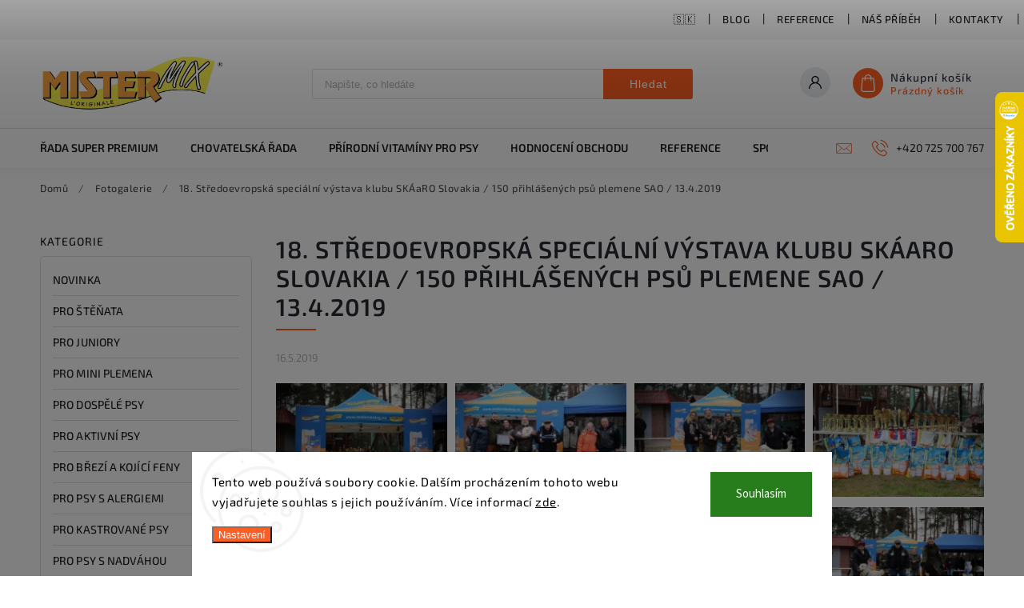

--- FILE ---
content_type: text/html; charset=utf-8
request_url: https://www.mistermixdog.cz/fotogalerie/18--stredoevropska-specialni-vystava-klubu-skaaro--slovakia----150-prihlasenych-psu-plemene-sao--13-4-2019/
body_size: 22460
content:
<!doctype html><html lang="cs" dir="ltr" class="header-background-light external-fonts-loaded"><head><meta charset="utf-8" /><meta name="viewport" content="width=device-width,initial-scale=1" /><title>18. Středoevropská speciální výstava klubu SKÁaRO  Slovakia  / 150 přihlášených psů plemene SAO  / 13.4.2019 - Mister Mix Dog</title><link rel="preconnect" href="https://cdn.myshoptet.com" /><link rel="dns-prefetch" href="https://cdn.myshoptet.com" /><link rel="preload" href="https://cdn.myshoptet.com/prj/dist/master/cms/libs/jquery/jquery-1.11.3.min.js" as="script" /><link href="https://cdn.myshoptet.com/prj/dist/master/cms/templates/frontend_templates/shared/css/font-face/source-sans-3.css" rel="stylesheet"><link href="https://cdn.myshoptet.com/prj/dist/master/cms/templates/frontend_templates/shared/css/font-face/exo-2.css" rel="stylesheet"><script>
dataLayer = [];
dataLayer.push({'shoptet' : {
    "pageId": 750,
    "pageType": "article",
    "currency": "CZK",
    "currencyInfo": {
        "decimalSeparator": ",",
        "exchangeRate": 1,
        "priceDecimalPlaces": 2,
        "symbol": "K\u010d",
        "symbolLeft": 0,
        "thousandSeparator": " "
    },
    "language": "cs",
    "projectId": 241902,
    "cartInfo": {
        "id": null,
        "freeShipping": false,
        "freeShippingFrom": 0,
        "leftToFreeGift": {
            "formattedPrice": "0 K\u010d",
            "priceLeft": 0
        },
        "freeGift": false,
        "leftToFreeShipping": {
            "priceLeft": 0,
            "dependOnRegion": 0,
            "formattedPrice": "0 K\u010d"
        },
        "discountCoupon": [],
        "getNoBillingShippingPrice": {
            "withoutVat": 0,
            "vat": 0,
            "withVat": 0
        },
        "cartItems": [],
        "taxMode": "ORDINARY"
    },
    "cart": [],
    "customer": {
        "priceRatio": 1,
        "priceListId": 1,
        "groupId": null,
        "registered": false,
        "mainAccount": false
    }
}});
dataLayer.push({'cookie_consent' : {
    "marketing": "denied",
    "analytics": "denied"
}});
document.addEventListener('DOMContentLoaded', function() {
    shoptet.consent.onAccept(function(agreements) {
        if (agreements.length == 0) {
            return;
        }
        dataLayer.push({
            'cookie_consent' : {
                'marketing' : (agreements.includes(shoptet.config.cookiesConsentOptPersonalisation)
                    ? 'granted' : 'denied'),
                'analytics': (agreements.includes(shoptet.config.cookiesConsentOptAnalytics)
                    ? 'granted' : 'denied')
            },
            'event': 'cookie_consent'
        });
    });
});
</script>
<meta property="og:type" content="article"><meta property="og:site_name" content="mistermixdog.cz"><meta property="og:url" content="https://www.mistermixdog.cz/fotogalerie/18--stredoevropska-specialni-vystava-klubu-skaaro--slovakia----150-prihlasenych-psu-plemene-sao--13-4-2019/"><meta property="og:title" content="18. Středoevropská speciální výstava klubu SKÁaRO  Slovakia  / 150 přihlášených psů plemene SAO  / 13.4.2019 - Mister Mix Dog"><meta name="author" content="Mister Mix Dog"><meta name="web_author" content="Shoptet.cz"><meta name="dcterms.rightsHolder" content="www.mistermixdog.cz"><meta name="robots" content="index,follow"><meta property="og:image" content="https://www.mistermixdog.cz/user/articles/images/mister-mix-dog-st__nek.jpg"><meta property="og:description" content="18. Středoevropská speciální výstava klubu SKÁaRO  Slovakia  / 150 přihlášených psů plemene SAO  / 13.4.2019, Mister Mix Dog"><meta name="description" content="18. Středoevropská speciální výstava klubu SKÁaRO  Slovakia  / 150 přihlášených psů plemene SAO  / 13.4.2019, Mister Mix Dog"><meta property="article:published_time" content="16.5.2019"><meta property="article:section" content="18. Středoevropská speciální výstava klubu SKÁaRO  Slovakia  / 150 přihlášených psů plemene SAO  / 13.4.2019"><style>:root {--color-primary: #FD5E23;--color-primary-h: 16;--color-primary-s: 98%;--color-primary-l: 56%;--color-primary-hover: #000000;--color-primary-hover-h: 0;--color-primary-hover-s: 0%;--color-primary-hover-l: 0%;--color-secondary: #FD5E23;--color-secondary-h: 16;--color-secondary-s: 98%;--color-secondary-l: 56%;--color-secondary-hover: #FD5E23;--color-secondary-hover-h: 16;--color-secondary-hover-s: 98%;--color-secondary-hover-l: 56%;--color-tertiary: #009aab;--color-tertiary-h: 186;--color-tertiary-s: 100%;--color-tertiary-l: 34%;--color-tertiary-hover: #008391;--color-tertiary-hover-h: 186;--color-tertiary-hover-s: 100%;--color-tertiary-hover-l: 28%;--color-header-background: #ffffff;--template-font: "Source Sans 3";--template-headings-font: "Exo 2";--header-background-url: url("[data-uri]");--cookies-notice-background: #F8FAFB;--cookies-notice-color: #252525;--cookies-notice-button-hover: #27263f;--cookies-notice-link-hover: #3b3a5f;--templates-update-management-preview-mode-content: "Náhled aktualizací šablony je aktivní pro váš prohlížeč."}</style>
    <script>var shoptet = shoptet || {};</script>
    <script src="https://cdn.myshoptet.com/prj/dist/master/shop/dist/main-3g-header.js.05f199e7fd2450312de2.js"></script>
<!-- User include --><!-- service 627(275) html code header -->
<script src="https://ajax.googleapis.com/ajax/libs/webfont/1.6.26/webfont.js"></script>
<link rel="stylesheet" href="https://cdnjs.cloudflare.com/ajax/libs/twitter-bootstrap/4.4.1/css/bootstrap-grid.min.css" />
<link rel="stylesheet" href="https://code.jquery.com/ui/1.12.0/themes/smoothness/jquery-ui.css" />
<link rel="stylesheet" href="https://cdn.myshoptet.com/usr/shoptet.tomashlad.eu/user/documents/extras/shoptet-font/font.css"/>
<link rel="stylesheet" href="https://cdn.myshoptet.com/usr/shoptet.tomashlad.eu/user/documents/extras/rubin/animate.css">
<link href="https://fonts.googleapis.com/css?family=Poppins:300,400,500,600,700,800&display=swap&subset=latin-ext" rel="stylesheet">
<link rel="stylesheet" href="https://cdn.jsdelivr.net/npm/slick-carousel@1.8.1/slick/slick.css" />
<link rel="stylesheet" href="https://cdn.myshoptet.com/usr/shoptet.tomashlad.eu/user/documents/extras/rubin/screen.css?v0133"/>

<style>
textarea.form-control {
    border-radius: 15px;
    font-family: 'Source Sans 3', sans-serif;
}
body {font-family: 'Exo 2', sans-serif;}
.button, .products .product button, .products .product .btn, .btn.btn-primary, .flags .flag.flag-new, .welcome-wrapper h1:before, input[type="checkbox"]:checked:after, .cart-table .related .cart-related-button .btn, .ordering-process .cart-content.checkout-box-wrapper,  .ordering-process .checkout-box, .top-navigation-bar .nav-part .top-navigation-tools .top-nav-button-account, .ordering-process .cart-empty .col-md-4 .cart-content, .customer-page #content table thead, .in-objednavky #content table thead, .in-klient-hodnoceni #content table thead, .in-klient-diskuze #content table thead, .ui-slider-horizontal .ui-slider-range {
background-color: #FD5E23;
}
.flags .flag.flag-new:after {border-left-color:  #FD5E23;}
.product-top .add-to-cart button:hover, .add-to-cart-button.btn:hover, .cart-content .next-step .btn:hover {background: #FD5E23;}

.add-to-cart-button.btn, .flags .flag-discount, .cart-content .next-step .btn {
    background:  #000000;
}

a {color: #222222;}
.content-wrapper p a, .product-top .price-line .price-final, .subcategories li a:hover, .category-header input[type="radio"] + label:hover,  .ui-slider-horizontal .ui-slider-handle, .product-top .price-line .price-fina, .shp-tabs .shp-tab-link:hover, .type-detail .tab-content .detail-parameters th a, .type-detail .tab-content .detail-parameters td a, #header .top-navigation-contacts .project-phone:before, #header .top-navigation-contacts .project-email:before, .product-top .p-detail-info > div a, .sidebar .filters-wrapper .toggle-filters {
color: #FD5E23;
}
#checkoutContent .cart-content .box .form-group .btn, .sidebar .box.client-center-box ul .logout a, .stars a.star::before, .stars span.star::before {
color: #FD5E23 !important;
}
a:hover, #header .navigation-buttons .btn .cart-price, .products .product .ratings-wrapper .stars .star, .product-top .p-detail-info .stars-wrapper .stars .star, .products .product .prices .price-final strong, .hp-middle-banner .middle-banner-caption h2, ol.top-products li a strong, .categories .topic.active > a, .categories ul.expanded li.active a, .product-top .p-detail-info > div:last-child a, ol.cart-header li.active strong span, ol.cart-header li.completed a span, #checkoutSidebar .next-step .next-step-back, ul.manufacturers h2  {
color: #FD5E23;
}
button, .button, .btn, .btn-primary, #header .navigation-buttons .btn:before, .user-action-tabs li.active a::after, .category-header input[type="radio"]:checked + label, .shp-tabs-holder ul.shp-tabs li.active a {
cursor: pointer;
background-color: #FD5E23;
color: #fff;
}
button:hover, .button:hover, .btn:hover, .btn-primary:hover, .products .product .btn:hover {
background-color: #FD5E23;
color: #fff;
}
.user-action-tabs li.active a::before, input[type="checkbox"]:checked:before, input[type="checkbox"]:checked + label::before, input[type="radio"]:checked + label::before, .sidebar .box.client-center-box ul .logout a, .sidebar .filters-wrapper .toggle-filters {
  border-color: #FD5E23;
}
#carousel .carousel-slide-caption h2:before,
.h4::after, .content h4::after, .category-title::after, .p-detail-inner h1::after, h1:after, article h1::after, h4.homepage-group-title::after, .h4.homepage-group-title::after, footer h4:before, .products-related-header:after, ol.cart-header li.active strong span::before, ol.cart-header li.completed a span::before, input[type="checkbox"]:checked + label::after, input[type="radio"]:checked + label::after, .latest-contribution-wrapper h2:before {
background: #FD5E23;
}
.next-to-carousel-banners .banner-wrapper .small-banner:hover .icon-box {
background: #FD5E23;
border-color: #FD5E23;
}
.sidebar .box-poll .poll-result > div {
border-color: #FD5E23;
background-color: #FD5E23;
}
.p-image-wrapper .flags-extra .flag.flag.flag-discount, .flags-extra .flag.flag.flag-discount {
background: #000000 !important;
}
@media only screen and (max-width: 768px) {
.top-navigation-bar .nav-part .responsive-tools a[data-target="navigation"] {
background: #FD5E23;
}
}
@media screen and (max-width: 767px) {
body.template-11.mobile-header-version-1 #dklabBanplusNadHlavickou {
position: relative;
top: 90px !important;
z-index: 2;
}
}
footer .news-item-widget h5 a {color:#909090 !important}
</style>
<link rel="stylesheet" href="https://cdn.myshoptet.com/usr/rubin.shoptetak.cz/user/documents/rubin2.css?v1"/>
<style>.top-navigation-bar .top-navigation-menu {overflow: hidden;}</style>
<style>
.wrong-template {
    text-align: center;
    padding: 30px;
    background: #000;
    color: #fff;
    font-size: 20px;
    position: fixed;
    width: 100%;
    height: 100%;
    z-index: 99999999;
    top: 0;
    left: 0;
    padding-top: 20vh;
}
.wrong-template span {
    display: block;
    font-size: 15px;
    margin-top: 25px;
    opacity: 0.7;
}
.wrong-template span a {color: #fff; text-decoration: underline;}
footer .custom-footer > div.newsletter form .consents-first {max-width: 100%;}

@media (max-width: 480px) {
.form-control {font-size: 16px;}
}
form#formAffiliateLogin .password-helper {margin-top: 15px;}
form#formAffiliateLogin .password-helper a {display: block; margin-bottom: 5px;}
.ordering-process .next-step-back {color:black !important;background:transparent !important;font-size:14px !important;}

</style>

<style>
.quantity button .decrease__sign {display: none;}
@media only screen and (max-width: 767px) {
html[lang="de"] .products-block.products .product button, .products-block.products .product .btn {width: 100% !important;padding:0px 5px;}
}
.co-shipping-address .form-group strong {padding-right:10px;}
.advanced-parameter-inner img, .cart-widget-product-image img, .search-whisperer img {height:auto;}
.advancedOrder__buttons {display: flex;align-items: center;justify-content: center;}
.advancedOrder__buttons .next-step-back {
width: auto;
min-width: 80px;
border-radius: 4px;
height: 38px;
border: none;
display: flex !important;
color: #FD5E23;
font-weight: 300;
align-items: center;
justify-content: center;
text-decoration: none;
transition: 0.3s;
font-size: 1.1em;
letter-spacing: 1px;
line-height: 40px;
font-family: 'Poppins';
padding: 0 15px;
margin-right: 15px;
background: transparent;
border: 1px solid #FD5E23;
}
.advancedOrder__buttons .next-step-back:hover {background: #f2f2f2;}
@media (max-width: 768px) {
.advancedOrder__buttons .next-step-back {margin: 0 auto;padding: 0 10px;line-height: 1em;}
}
img {height:auto;}
.news-wrapper .news-item .image img, .blog-wrapper .news-item .image img {object-fit:cover;}
.products-top-wrapper .toggle-top-products {border: none;}
</style>

<!-- api 427(81) html code header -->
<link rel="stylesheet" href="https://cdn.myshoptet.com/usr/api2.dklab.cz/user/documents/_doplnky/instagram/241902/8/241902_8.css" type="text/css" /><style>
        :root {
            --dklab-instagram-header-color: #000000;  
            --dklab-instagram-header-background: #DDDDDD;  
            --dklab-instagram-font-weight: 700;
            --dklab-instagram-font-size: 180%;
            --dklab-instagram-logoUrl: url(https://cdn.myshoptet.com/usr/api2.dklab.cz/user/documents/_doplnky/instagram/img/logo-duha.png); 
            --dklab-instagram-logo-size-width: 40px;
            --dklab-instagram-logo-size-height: 40px;                        
            --dklab-instagram-hover-content: "\e902";                        
            --dklab-instagram-padding: 0px;                        
            --dklab-instagram-border-color: #888888;
            
        }
        </style>
<!-- api 1004(637) html code header -->
<script>
                /* Ellity */      
                /* Compatibility */
                     
      window.mehub = window.mehub || {};
      window.mehub.bonus = {
        businessId: 'c29125de-35ec-41b3-9daf-b447c37df22d',
        addonId: '4b4cbac6-1fe5-4676-bc6d-7b3d6d3db866'
      }
    
                /* Latest */
                           
      window.ellity = window.ellity || {};
      window.ellity.bonus = {
        businessId: 'c29125de-35ec-41b3-9daf-b447c37df22d',
        addonId: '4b4cbac6-1fe5-4676-bc6d-7b3d6d3db866'
      }
    
                /* Extensions */
                
                </script>
<!-- service 427(81) html code header -->
<link rel="stylesheet" href="https://cdn.myshoptet.com/usr/api2.dklab.cz/user/documents/_doplnky/instagram/font/instagramplus.css" type="text/css" />

<!-- service 1004(637) html code header -->
<script src="https://mehub-framework.web.app/main.bundle.js?v=1"></script>
<!-- service 654(301) html code header -->
<!-- Prefetch Pobo Page Builder CDN  -->
<link rel="dns-prefetch" href="https://image.pobo.cz">
<link href="https://cdnjs.cloudflare.com/ajax/libs/lightgallery/2.7.2/css/lightgallery.min.css" rel="stylesheet">
<link href="https://cdnjs.cloudflare.com/ajax/libs/lightgallery/2.7.2/css/lg-thumbnail.min.css" rel="stylesheet">


<!-- © Pobo Page Builder  -->
<script>
 	  window.addEventListener("DOMContentLoaded", function () {
		  var po = document.createElement("script");
		  po.type = "text/javascript";
		  po.async = true;
		  po.dataset.url = "https://www.pobo.cz";
			po.dataset.cdn = "https://image.pobo.space";
      po.dataset.tier = "standard";
      po.fetchpriority = "high";
      po.dataset.key = btoa(window.location.host);
		  po.id = "pobo-asset-url";
      po.platform = "shoptet";
      po.synergy = false;
		  po.src = "https://image.pobo.space/assets/editor.js?v=13";

		  var s = document.getElementsByTagName("script")[0];
		  s.parentNode.insertBefore(po, s);
	  });
</script>





<!-- project html code header -->
<meta name="facebook-domain-verification" content="2jq6p3ydv0zpsj69sqeyme1qf4f3y4" />
<style type="text/css">
#cat-price-filter { display: none }
</style>
<style type="text/css">
.products-block .p-bottom .prices { display: none }
</style>
<style type="text/css">
.td-normal-price {text-decoration: line-through}
</style>
<style type="text/css">
.icon-starHalf-before,
.icon-starOn-before,
.star.half,.star.on,
.star.half:after { color: #FFCB61; }
.type-category #content .category-perex {order: 2}
.products-block.products .product .btn { background-color: #EEF0F3; font-family: 'shoptet'; color: #FD5E23 !important}
.products-block.products .product .btn:hover { background-color: #000000; font-family: 'shoptet'; color: #FFFFFF !important}
.product-top .price-line .price-final { font-size: 2em}
.flags .flag { color: #FFFFFF}
.flags .flag.flag-tip {background: #ccc !important}
.flags .flag.flag-new {background: #2c53bb}
.flags .flag.flag-action {background: #FD5E23 !important}
.cart-content .extras-wrapper .extra { color: #FD5E23}
.price-range { background-color: #FD5E23}
.product-top .social-buttons-wrapper .link-icons {display: none}
.standard-price-wrap .price-standard { text-decoration: line-through; color: red; font-size: 18px}
.flags-extra .flag.flag.flag-discount {background: #2ecc40 !important}
.p-image-wrapper .flags-extra .flag.flag.flag-discount {background: #2ecc40 !important}
.product-top .p-detail-info .flags .flag {font-weight: bold;}
</style>
<style type="text/css">
.delivery-time { display: none }
#cart .delivery-time { display: none }
</style>
<style type="text/css">
#top-links a { font-weight: 700 }
</style>
<style type="text/css">
#menu li a { font-weight: 900; }
</style>
<style type="text/css">
#footer .ccr-single span:before { color: #FFA000 }
</style>
<style type="text/css">
#footer h4 { color: #000000 }
</style>
<style type="text/css">
#footer .text-word-breaking { word-break: normal}
#footer .text-word-breaking { word-wrap: normal}
</style>
<style>
@media only screen and (max-width: 40em) {
.footer-row-element .hide-for-small {
display: block !important}}
@media only screen and (max-width: 40em) {#footer-in .footer-row-element:not(.banner) {display: block !important}}
</style>
<style type="text/css">
.external-fonts-loaded h1 {font-size: 30px}
</style>
<!-- /User include --><link rel="shortcut icon" href="/favicon.ico" type="image/x-icon" /><link rel="canonical" href="https://www.mistermixdog.cz/fotogalerie/18--stredoevropska-specialni-vystava-klubu-skaaro--slovakia----150-prihlasenych-psu-plemene-sao--13-4-2019/" />    <script>
        var _hwq = _hwq || [];
        _hwq.push(['setKey', '93D619221C54240091E063A418598A5A']);
        _hwq.push(['setTopPos', '50']);
        _hwq.push(['showWidget', '22']);
        (function() {
            var ho = document.createElement('script');
            ho.src = 'https://cz.im9.cz/direct/i/gjs.php?n=wdgt&sak=93D619221C54240091E063A418598A5A';
            var s = document.getElementsByTagName('script')[0]; s.parentNode.insertBefore(ho, s);
        })();
    </script>
    <!-- Global site tag (gtag.js) - Google Analytics -->
    <script async src="https://www.googletagmanager.com/gtag/js?id=G-MTR7ZV8R60"></script>
    <script>
        
        window.dataLayer = window.dataLayer || [];
        function gtag(){dataLayer.push(arguments);}
        

                    console.debug('default consent data');

            gtag('consent', 'default', {"ad_storage":"denied","analytics_storage":"denied","ad_user_data":"denied","ad_personalization":"denied","wait_for_update":500});
            dataLayer.push({
                'event': 'default_consent'
            });
        
        gtag('js', new Date());

        
                gtag('config', 'G-MTR7ZV8R60', {"groups":"GA4","send_page_view":false,"content_group":"article","currency":"CZK","page_language":"cs"});
        
                gtag('config', 'AW-771462333', {"allow_enhanced_conversions":true});
        
        
        
        
        
                    gtag('event', 'page_view', {"send_to":"GA4","page_language":"cs","content_group":"article","currency":"CZK"});
        
        
        
        
        
        
        
        
        
        
        
        
        
        document.addEventListener('DOMContentLoaded', function() {
            if (typeof shoptet.tracking !== 'undefined') {
                for (var id in shoptet.tracking.bannersList) {
                    gtag('event', 'view_promotion', {
                        "send_to": "UA",
                        "promotions": [
                            {
                                "id": shoptet.tracking.bannersList[id].id,
                                "name": shoptet.tracking.bannersList[id].name,
                                "position": shoptet.tracking.bannersList[id].position
                            }
                        ]
                    });
                }
            }

            shoptet.consent.onAccept(function(agreements) {
                if (agreements.length !== 0) {
                    console.debug('gtag consent accept');
                    var gtagConsentPayload =  {
                        'ad_storage': agreements.includes(shoptet.config.cookiesConsentOptPersonalisation)
                            ? 'granted' : 'denied',
                        'analytics_storage': agreements.includes(shoptet.config.cookiesConsentOptAnalytics)
                            ? 'granted' : 'denied',
                                                                                                'ad_user_data': agreements.includes(shoptet.config.cookiesConsentOptPersonalisation)
                            ? 'granted' : 'denied',
                        'ad_personalization': agreements.includes(shoptet.config.cookiesConsentOptPersonalisation)
                            ? 'granted' : 'denied',
                        };
                    console.debug('update consent data', gtagConsentPayload);
                    gtag('consent', 'update', gtagConsentPayload);
                    dataLayer.push(
                        { 'event': 'update_consent' }
                    );
                }
            });
        });
    </script>
</head><body class="desktop id-750 in-fotogalerie template-11 type-post multiple-columns-body columns-3 blank-mode blank-mode-css ums_forms_redesign--off ums_a11y_category_page--on ums_discussion_rating_forms--off ums_flags_display_unification--on ums_a11y_login--on mobile-header-version-0">
        <div id="fb-root"></div>
        <script>
            window.fbAsyncInit = function() {
                FB.init({
//                    appId            : 'your-app-id',
                    autoLogAppEvents : true,
                    xfbml            : true,
                    version          : 'v19.0'
                });
            };
        </script>
        <script async defer crossorigin="anonymous" src="https://connect.facebook.net/cs_CZ/sdk.js"></script>    <div class="siteCookies siteCookies--bottom siteCookies--light js-siteCookies" role="dialog" data-testid="cookiesPopup" data-nosnippet>
        <div class="siteCookies__form">
            <div class="siteCookies__content">
                <div class="siteCookies__text">
                    Tento web používá soubory cookie. Dalším procházením tohoto webu vyjadřujete souhlas s jejich používáním. Více informací <a href="http://www.mistermixdog.cz/podminky-ochrany-osobnich-udaju/" target="\">zde</a>.
                </div>
                <p class="siteCookies__links">
                    <button class="siteCookies__link js-cookies-settings" aria-label="Nastavení cookies" data-testid="cookiesSettings">Nastavení</button>
                </p>
            </div>
            <div class="siteCookies__buttonWrap">
                                <button class="siteCookies__button js-cookiesConsentSubmit" value="all" aria-label="Přijmout cookies" data-testid="buttonCookiesAccept">Souhlasím</button>
            </div>
        </div>
        <script>
            document.addEventListener("DOMContentLoaded", () => {
                const siteCookies = document.querySelector('.js-siteCookies');
                document.addEventListener("scroll", shoptet.common.throttle(() => {
                    const st = document.documentElement.scrollTop;
                    if (st > 1) {
                        siteCookies.classList.add('siteCookies--scrolled');
                    } else {
                        siteCookies.classList.remove('siteCookies--scrolled');
                    }
                }, 100));
            });
        </script>
    </div>
<a href="#content" class="skip-link sr-only">Přejít na obsah</a><div class="overall-wrapper"><div class="user-action"><div class="container">
    <div class="user-action-in">
                    <div id="login" class="user-action-login popup-widget login-widget" role="dialog" aria-labelledby="loginHeading">
        <div class="popup-widget-inner">
                            <h2 id="loginHeading">Přihlášení k vašemu účtu</h2><div id="customerLogin"><form action="/action/Customer/Login/" method="post" id="formLoginIncluded" class="csrf-enabled formLogin" data-testid="formLogin"><input type="hidden" name="referer" value="" /><div class="form-group"><div class="input-wrapper email js-validated-element-wrapper no-label"><input type="email" name="email" class="form-control" autofocus placeholder="E-mailová adresa (např. jan@novak.cz)" data-testid="inputEmail" autocomplete="email" required /></div></div><div class="form-group"><div class="input-wrapper password js-validated-element-wrapper no-label"><input type="password" name="password" class="form-control" placeholder="Heslo" data-testid="inputPassword" autocomplete="current-password" required /><span class="no-display">Nemůžete vyplnit toto pole</span><input type="text" name="surname" value="" class="no-display" /></div></div><div class="form-group"><div class="login-wrapper"><button type="submit" class="btn btn-secondary btn-text btn-login" data-testid="buttonSubmit">Přihlásit se</button><div class="password-helper"><a href="/registrace/" data-testid="signup" rel="nofollow">Nová registrace</a><a href="/klient/zapomenute-heslo/" rel="nofollow">Zapomenuté heslo</a></div></div></div></form>
</div>                    </div>
    </div>

                            <div id="cart-widget" class="user-action-cart popup-widget cart-widget loader-wrapper" data-testid="popupCartWidget" role="dialog" aria-hidden="true">
    <div class="popup-widget-inner cart-widget-inner place-cart-here">
        <div class="loader-overlay">
            <div class="loader"></div>
        </div>
    </div>

    <div class="cart-widget-button">
        <a href="/kosik/" class="btn btn-conversion" id="continue-order-button" rel="nofollow" data-testid="buttonNextStep">Pokračovat do košíku</a>
    </div>
</div>
            </div>
</div>
</div><div class="top-navigation-bar" data-testid="topNavigationBar">

    <div class="container">

        <div class="top-navigation-contacts">
            <strong>Zákaznická podpora:</strong><a href="tel:+420725700767" class="project-phone" aria-label="Zavolat na +420725700767" data-testid="contactboxPhone"><span>+420 725 700 767</span></a><a href="mailto:info@mistermixdog.cz" class="project-email" data-testid="contactboxEmail"><span>info@mistermixdog.cz</span></a>        </div>

                            <div class="top-navigation-menu">
                <div class="top-navigation-menu-trigger"></div>
                <ul class="top-navigation-bar-menu">
                                            <li class="top-navigation-menu-item-external-83">
                            <a href="https://www.mistermixdog.sk" target="blank">🇸🇰</a>
                        </li>
                                            <li class="top-navigation-menu-item-821">
                            <a href="/blog/">Blog</a>
                        </li>
                                            <li class="top-navigation-menu-item-856">
                            <a href="/reference/">Reference</a>
                        </li>
                                            <li class="top-navigation-menu-item-749">
                            <a href="/o-nas/">Náš příběh</a>
                        </li>
                                            <li class="top-navigation-menu-item-29">
                            <a href="/kontakty/">Kontakty</a>
                        </li>
                                            <li class="top-navigation-menu-item-761">
                            <a href="/doprava-a-platba/">Doprava a platba</a>
                        </li>
                                            <li class="top-navigation-menu-item-39">
                            <a href="/obchodni-podminky/">Obchodní podmínky</a>
                        </li>
                                            <li class="top-navigation-menu-item-691">
                            <a href="/podminky-ochrany-osobnich-udaju/">Podmínky ochrany osobních údajů </a>
                        </li>
                                            <li class="top-navigation-menu-item-777">
                            <a href="/reklamacni-rad/">Reklamační řád</a>
                        </li>
                                            <li class="top-navigation-menu-item-external-65">
                            <a href="https://www.youtube.com/channel/UCLYzLWW6wtzGkabYHHt3dVw">YouTube kanál</a>
                        </li>
                                    </ul>
                <ul class="top-navigation-bar-menu-helper"></ul>
            </div>
        
        <div class="top-navigation-tools">
            <div class="responsive-tools">
                <a href="#" class="toggle-window" data-target="search" aria-label="Hledat" data-testid="linkSearchIcon"></a>
                                                            <a href="#" class="toggle-window" data-target="login"></a>
                                                    <a href="#" class="toggle-window" data-target="navigation" aria-label="Menu" data-testid="hamburgerMenu"></a>
            </div>
                        <button class="top-nav-button top-nav-button-login toggle-window" type="button" data-target="login" aria-haspopup="dialog" aria-controls="login" aria-expanded="false" data-testid="signin"><span>Přihlášení</span></button>        </div>

    </div>

</div>
<header id="header"><div class="container navigation-wrapper">
    <div class="header-top">
        <div class="site-name-wrapper">
            <div class="site-name"><a href="/" data-testid="linkWebsiteLogo"><img src="https://cdn.myshoptet.com/usr/www.mistermixdog.cz/user/logos/logo1-1.png" alt="Mister Mix Dog" fetchpriority="low" /></a></div>        </div>
        <div class="search" itemscope itemtype="https://schema.org/WebSite">
            <meta itemprop="headline" content="Fotogalerie"/><meta itemprop="url" content="https://www.mistermixdog.cz"/><meta itemprop="text" content="18. Středoevropská speciální výstava klubu SKÁaRO Slovakia / 150 přihlášených psů plemene SAO / 13.4.2019, Mister Mix Dog"/>            <form action="/action/ProductSearch/prepareString/" method="post"
    id="formSearchForm" class="search-form compact-form js-search-main"
    itemprop="potentialAction" itemscope itemtype="https://schema.org/SearchAction" data-testid="searchForm">
    <fieldset>
        <meta itemprop="target"
            content="https://www.mistermixdog.cz/vyhledavani/?string={string}"/>
        <input type="hidden" name="language" value="cs"/>
        
            
<input
    type="search"
    name="string"
        class="query-input form-control search-input js-search-input"
    placeholder="Napište, co hledáte"
    autocomplete="off"
    required
    itemprop="query-input"
    aria-label="Vyhledávání"
    data-testid="searchInput"
>
            <button type="submit" class="btn btn-default" data-testid="searchBtn">Hledat</button>
        
    </fieldset>
</form>
        </div>
        <div class="navigation-buttons">
                
    <a href="/kosik/" class="btn btn-icon toggle-window cart-count" data-target="cart" data-hover="true" data-redirect="true" data-testid="headerCart" rel="nofollow" aria-haspopup="dialog" aria-expanded="false" aria-controls="cart-widget">
        
                <span class="sr-only">Nákupní košík</span>
        
            <span class="cart-price visible-lg-inline-block" data-testid="headerCartPrice">
                                    Prázdný košík                            </span>
        
    
            </a>
        </div>
    </div>
    <nav id="navigation" aria-label="Hlavní menu" data-collapsible="true"><div class="navigation-in menu"><ul class="menu-level-1" role="menubar" data-testid="headerMenuItems"><li class="menu-item-external-26" role="none"><a href="/superpremiove-granule-pro-psy/" data-testid="headerMenuItem" role="menuitem" aria-expanded="false"><b>Řada Super Premium</b></a></li>
<li class="menu-item-external-29" role="none"><a href="/chovatelska-rada/" data-testid="headerMenuItem" role="menuitem" aria-expanded="false"><b>Chovatelská řada</b></a></li>
<li class="menu-item-700" role="none"><a href="/doplnky-krmiva-pro-psy/" data-testid="headerMenuItem" role="menuitem" aria-expanded="false"><b>Přírodní vitamíny pro psy</b></a></li>
<li class="menu-item--51" role="none"><a href="/hodnoceni-obchodu/" data-testid="headerMenuItem" role="menuitem" aria-expanded="false"><b>Hodnocení obchodu</b></a></li>
<li class="menu-item-856" role="none"><a href="/reference/" data-testid="headerMenuItem" role="menuitem" aria-expanded="false"><b>Reference</b></a></li>
<li class="menu-item-external-42" role="none"><a href="/sportovni-kynologie/" data-testid="headerMenuItem" role="menuitem" aria-expanded="false"><b>Sportovní kynologie</b></a></li>
<li class="menu-item-749" role="none"><a href="/o-nas/" data-testid="headerMenuItem" role="menuitem" aria-expanded="false"><b>Náš příběh</b></a></li>
<li class="menu-item-704" role="none"><a href="/o-krmivu-mister-mix-dog/" data-testid="headerMenuItem" role="menuitem" aria-expanded="false"><b>O krmivu</b></a></li>
<li class="menu-item-821" role="none"><a href="/blog/" data-testid="headerMenuItem" role="menuitem" aria-expanded="false"><b>Blog</b></a></li>
<li class="menu-item-750" role="none"><a href="/fotogalerie/" class="active" data-testid="headerMenuItem" role="menuitem" aria-expanded="false"><b>Fotogalerie</b></a></li>
<li class="menu-item-29" role="none"><a href="/kontakty/" data-testid="headerMenuItem" role="menuitem" aria-expanded="false"><b>Kontakty</b></a></li>
<li class="appended-category menu-item-874" role="none"><a href="/novinka/"><b>Novinka</b></a></li><li class="appended-category menu-item-719" role="none"><a href="/granule-pro-stenata/"><b>Pro štěňata</b></a></li><li class="appended-category menu-item-753" role="none"><a href="/granule-pro-juniory/"><b>Pro juniory</b></a></li><li class="appended-category menu-item-804" role="none"><a href="/granule-pro-male-psy/"><b>Pro mini plemena</b></a></li><li class="appended-category menu-item-755" role="none"><a href="/granule-pro-dospele-psy/"><b>Pro dospělé psy</b></a></li><li class="appended-category menu-item-731" role="none"><a href="/granule-pro-aktivni-psy/"><b>Pro aktivní psy</b></a></li><li class="appended-category menu-item-722" role="none"><a href="/granule-pro-brezi-kojici-feny/"><b>Pro březí a kojící feny</b></a></li><li class="appended-category menu-item-737" role="none"><a href="/granule-alergicke-psy-citlive-zazivani/"><b>Pro psy s alergiemi</b></a></li><li class="appended-category menu-item-725" role="none"><a href="/granule-pro-kastrovane-psy/"><b>Pro kastrované psy</b></a></li><li class="appended-category menu-item-757" role="none"><a href="/granule-pro-psy-s-nadvahou/"><b>Pro psy s nadváhou</b></a></li><li class="appended-category menu-item-759" role="none"><a href="/granule-pro-starsi-psy-seniory/"><b>Pro seniory</b></a></li><li class="appended-category menu-item-809" role="none"><a href="/chovatelske-potreby/"><b>Chovatelské potřeby</b></a></li><li class="appended-category menu-item-827" role="none"><a href="/vzorky-krmiva-zdarma/"><b>Vzorky krmiva zdarma</b></a></li></ul></div><span class="navigation-close"></span></nav><div class="menu-helper" data-testid="hamburgerMenu"><span>Více</span></div>
</div></header><!-- / header -->


                    <div class="container breadcrumbs-wrapper">
            <div class="breadcrumbs navigation-home-icon-wrapper" itemscope itemtype="https://schema.org/BreadcrumbList">
                                                                            <span id="navigation-first" data-basetitle="Mister Mix Dog" itemprop="itemListElement" itemscope itemtype="https://schema.org/ListItem">
                <a href="/" itemprop="item" class="navigation-home-icon"><span class="sr-only" itemprop="name">Domů</span></a>
                <span class="navigation-bullet">/</span>
                <meta itemprop="position" content="1" />
            </span>
                                <span id="navigation-1" itemprop="itemListElement" itemscope itemtype="https://schema.org/ListItem">
                <a href="/fotogalerie/" itemprop="item" data-testid="breadcrumbsSecondLevel"><span itemprop="name">Fotogalerie</span></a>
                <span class="navigation-bullet">/</span>
                <meta itemprop="position" content="2" />
            </span>
                                            <span id="navigation-2" itemprop="itemListElement" itemscope itemtype="https://schema.org/ListItem" data-testid="breadcrumbsLastLevel">
                <meta itemprop="item" content="https://www.mistermixdog.cz/fotogalerie/18--stredoevropska-specialni-vystava-klubu-skaaro--slovakia----150-prihlasenych-psu-plemene-sao--13-4-2019/" />
                <meta itemprop="position" content="3" />
                <span itemprop="name" data-title="18. Středoevropská speciální výstava klubu SKÁaRO  Slovakia  / 150 přihlášených psů plemene SAO  / 13.4.2019">18. Středoevropská speciální výstava klubu SKÁaRO  Slovakia  / 150 přihlášených psů plemene SAO  / 13.4.2019</span>
            </span>
            </div>
        </div>
    
<div id="content-wrapper" class="container content-wrapper">
    
    <div class="content-wrapper-in">
                                                <aside class="sidebar sidebar-left"  data-testid="sidebarMenu">
                                                                                                <div class="sidebar-inner">
                                                                                                        <div class="box box-bg-variant box-categories">    <div class="skip-link__wrapper">
        <span id="categories-start" class="skip-link__target js-skip-link__target sr-only" tabindex="-1">&nbsp;</span>
        <a href="#categories-end" class="skip-link skip-link--start sr-only js-skip-link--start">Přeskočit kategorie</a>
    </div>

<h4>Kategorie</h4>


<div id="categories"><div class="categories cat-01 external" id="cat-874"><div class="topic"><a href="/novinka/">Novinka<span class="cat-trigger">&nbsp;</span></a></div></div><div class="categories cat-02 external" id="cat-719"><div class="topic"><a href="/granule-pro-stenata/">Pro štěňata<span class="cat-trigger">&nbsp;</span></a></div></div><div class="categories cat-01 external" id="cat-753"><div class="topic"><a href="/granule-pro-juniory/">Pro juniory<span class="cat-trigger">&nbsp;</span></a></div></div><div class="categories cat-02 external" id="cat-804"><div class="topic"><a href="/granule-pro-male-psy/">Pro mini plemena<span class="cat-trigger">&nbsp;</span></a></div></div><div class="categories cat-01 external" id="cat-755"><div class="topic"><a href="/granule-pro-dospele-psy/">Pro dospělé psy<span class="cat-trigger">&nbsp;</span></a></div></div><div class="categories cat-02 external" id="cat-731"><div class="topic"><a href="/granule-pro-aktivni-psy/">Pro aktivní psy<span class="cat-trigger">&nbsp;</span></a></div></div><div class="categories cat-01 external" id="cat-722"><div class="topic"><a href="/granule-pro-brezi-kojici-feny/">Pro březí a kojící feny<span class="cat-trigger">&nbsp;</span></a></div></div><div class="categories cat-02 external" id="cat-737"><div class="topic"><a href="/granule-alergicke-psy-citlive-zazivani/">Pro psy s alergiemi<span class="cat-trigger">&nbsp;</span></a></div></div><div class="categories cat-01 external" id="cat-725"><div class="topic"><a href="/granule-pro-kastrovane-psy/">Pro kastrované psy<span class="cat-trigger">&nbsp;</span></a></div></div><div class="categories cat-02 external" id="cat-757"><div class="topic"><a href="/granule-pro-psy-s-nadvahou/">Pro psy s nadváhou<span class="cat-trigger">&nbsp;</span></a></div></div><div class="categories cat-01 external" id="cat-759"><div class="topic"><a href="/granule-pro-starsi-psy-seniory/">Pro seniory<span class="cat-trigger">&nbsp;</span></a></div></div><div class="categories cat-02 external" id="cat-809"><div class="topic"><a href="/chovatelske-potreby/">Chovatelské potřeby<span class="cat-trigger">&nbsp;</span></a></div></div><div class="categories cat-01 external" id="cat-827"><div class="topic"><a href="/vzorky-krmiva-zdarma/">Vzorky krmiva zdarma<span class="cat-trigger">&nbsp;</span></a></div></div>        </div>

    <div class="skip-link__wrapper">
        <a href="#categories-start" class="skip-link skip-link--end sr-only js-skip-link--end" tabindex="-1" hidden>Přeskočit kategorie</a>
        <span id="categories-end" class="skip-link__target js-skip-link__target sr-only" tabindex="-1">&nbsp;</span>
    </div>
</div>
                                                                        <div class="banner"><div class="banner-wrapper banner1"><a href="/mister-mix-vzorek-krmiva/" data-ec-promo-id="11" class="extended-empty" ><img data-src="https://cdn.myshoptet.com/usr/www.mistermixdog.cz/user/banners/4.png?612db37b" src="data:image/svg+xml,%3Csvg%20width%3D%22376%22%20height%3D%22100%22%20xmlns%3D%22http%3A%2F%2Fwww.w3.org%2F2000%2Fsvg%22%3E%3C%2Fsvg%3E" fetchpriority="low" alt="vzorek" width="376" height="100" /><span class="extended-banner-texts"></span></a></div></div>
                                            <div class="banner"><div class="banner-wrapper banner2"><a href="/o-krmivu-mister-mix-dog/" data-ec-promo-id="12" class="extended-empty" ><img data-src="https://cdn.myshoptet.com/usr/www.mistermixdog.cz/user/banners/hypoalergenne-granule-5.png?6788e804" src="data:image/svg+xml,%3Csvg%20width%3D%22376%22%20height%3D%22100%22%20xmlns%3D%22http%3A%2F%2Fwww.w3.org%2F2000%2Fsvg%22%3E%3C%2Fsvg%3E" fetchpriority="low" alt="zkušenosti" width="376" height="100" /><span class="extended-banner-texts"></span></a></div></div>
                                            <div class="banner"><div class="banner-wrapper banner3"><a href="https://www.mistermixdog.cz/chovatelsky-program/" data-ec-promo-id="13" class="extended-empty" ><img data-src="https://cdn.myshoptet.com/usr/www.mistermixdog.cz/user/banners/hypoalergenne-granule.png?616c7ece" src="data:image/svg+xml,%3Csvg%20width%3D%22376%22%20height%3D%22100%22%20xmlns%3D%22http%3A%2F%2Fwww.w3.org%2F2000%2Fsvg%22%3E%3C%2Fsvg%3E" fetchpriority="low" alt="C chovatelé" width="376" height="100" /><span class="extended-banner-texts"></span></a></div></div>
                                        </div>
                                                            </aside>
                            <main id="content" class="content narrow">
                            <div class="content-inner">
    <div class="news-item-detail" itemscope itemtype="https://schema.org/NewsArticle">
        <meta itemscope itemprop="mainEntityOfPage"  itemType="https://schema.org/WebPage" itemid="https://www.mistermixdog.cz/fotogalerie/18--stredoevropska-specialni-vystava-klubu-skaaro--slovakia----150-prihlasenych-psu-plemene-sao--13-4-2019/"/>
        <meta itemprop="description" content="..." />
        <meta itemprop="datePublished" content="2019-05-16T12:28:49+0200" />
        <meta itemprop="dateModified" content="2019-05-21T00:00:00+0200" />
                    <span itemprop="image" itemscope itemtype="https://schema.org/ImageObject">
                <meta itemprop="url" content="https://www.mistermixdog.cz/user/articles/images/mister-mix-dog-st__nek.jpg">
                <meta itemprop="width" content="300">
                <meta itemprop="height" content="200">
            </span>
                            <span itemprop="author" itemscope itemtype="https://schema.org/Person">
                <meta itemprop="name" content="Ing. Klára-Anna Klust" />
            </span>
                <span itemprop="publisher" itemscope itemtype="https://schema.org/Organization">
            <meta itemprop="name" content="Mister Mix Dog" />
                            <span itemprop="logo" itemscope itemtype="https://schema.org/ImageObject">
                    <meta itemprop="url" content="https://cdn.myshoptet.com/usr/www.mistermixdog.cz/user/logos/logo1-1.png">
                    <meta itemprop="width" content="300">
                    <meta itemprop="height" content="200">
                </span>
                    </span>
    
        <h1 itemprop="headline" data-testid="textArticleTitle">18. Středoevropská speciální výstava klubu SKÁaRO  Slovakia  / 150 přihlášených psů plemene SAO  / 13.4.2019</h1>

                    <time datetime="16.5.2019">
                16.5.2019
            </time>
        
        <div class="text">
            <div class="plus-gallery-wrap">
<div class="plus-gallery-item" style="height: 200px; width: 200px;"><a title="2_1.JPG" href="/user/documents/upload/gallery/2_1.JPG" data-gallery="lightbox[gallery-n5kb1]"><img src='https://cdn.myshoptet.com/usr/www.mistermixdog.cz/user/documents/upload/gallery/2_1_small.JPG' alt=" " data-orig-source="1" /></a></div>
<div class="plus-gallery-item" style="height: 200px; width: 200px;"><a title="2_2.JPG" href="/user/documents/upload/gallery/2_2.JPG" data-gallery="lightbox[gallery-n5kb1]"><img src='https://cdn.myshoptet.com/usr/www.mistermixdog.cz/user/documents/upload/gallery/2_2_small.JPG' alt=" " data-orig-source="1" /></a></div>
<div class="plus-gallery-item" style="height: 200px; width: 200px;"><a title="3_3.JPG" href="/user/documents/upload/gallery/3_3.JPG" data-gallery="lightbox[gallery-n5kb1]"><img src='https://cdn.myshoptet.com/usr/www.mistermixdog.cz/user/documents/upload/gallery/3_3_small.JPG' alt=" " data-orig-source="1" /></a></div>
<div class="plus-gallery-item" style="height: 200px; width: 200px;"><a title="2_4.JPG" href="/user/documents/upload/gallery/2_4.JPG" data-gallery="lightbox[gallery-n5kb1]"><img src='https://cdn.myshoptet.com/usr/www.mistermixdog.cz/user/documents/upload/gallery/2_4_small.JPG' alt=" " data-orig-source="1" /></a></div>
<div class="plus-gallery-item" style="height: 200px; width: 200px;"><a title="2_5.JPG" href="/user/documents/upload/gallery/2_5.JPG" data-gallery="lightbox[gallery-n5kb1]"><img src='https://cdn.myshoptet.com/usr/www.mistermixdog.cz/user/documents/upload/gallery/2_5_small.JPG' alt=" " data-orig-source="1" /></a></div>
<div class="plus-gallery-item" style="height: 200px; width: 200px;"><a title="6.JPG" href="/user/documents/upload/gallery/6.JPG" data-gallery="lightbox[gallery-n5kb1]"><img src='https://cdn.myshoptet.com/usr/www.mistermixdog.cz/user/documents/upload/gallery/6_small.JPG' alt=" " data-orig-source="1" /></a></div>
<div class="plus-gallery-item" style="height: 200px; width: 200px;"><a title="2_7.JPG" href="/user/documents/upload/gallery/2_7.JPG" data-gallery="lightbox[gallery-n5kb1]"><img src='https://cdn.myshoptet.com/usr/www.mistermixdog.cz/user/documents/upload/gallery/2_7_small.JPG' alt=" " data-orig-source="1" /></a></div>
<div class="plus-gallery-item" style="height: 200px; width: 200px;"><a title="2_8.JPG" href="/user/documents/upload/gallery/2_8.JPG" data-gallery="lightbox[gallery-n5kb1]"><img src='https://cdn.myshoptet.com/usr/www.mistermixdog.cz/user/documents/upload/gallery/2_8_small.JPG' alt=" " data-orig-source="1" /></a></div>
<div class="plus-gallery-item" style="height: 200px; width: 200px;"><a title="9.JPG" href="/user/documents/upload/gallery/9.JPG" data-gallery="lightbox[gallery-n5kb1]"><img src='https://cdn.myshoptet.com/usr/www.mistermixdog.cz/user/documents/upload/gallery/9_small.JPG' alt=" " data-orig-source="1" /></a></div>
<div class="plus-gallery-item" style="height: 200px; width: 200px;"><a title="10.JPG" href="/user/documents/upload/gallery/10.JPG" data-gallery="lightbox[gallery-n5kb1]"><img src='https://cdn.myshoptet.com/usr/www.mistermixdog.cz/user/documents/upload/gallery/10_small.JPG' alt=" " data-orig-source="1" /></a></div>
<div class="plus-gallery-item" style="height: 200px; width: 200px;"><a title="2_11.JPG" href="/user/documents/upload/gallery/2_11.JPG" data-gallery="lightbox[gallery-n5kb1]"><img src='https://cdn.myshoptet.com/usr/www.mistermixdog.cz/user/documents/upload/gallery/2_11_small.JPG' alt=" " data-orig-source="1" /></a></div>
<div class="plus-gallery-item" style="height: 200px; width: 200px;"><a title="12.JPG" href="/user/documents/upload/gallery/12.JPG" data-gallery="lightbox[gallery-n5kb1]"><img src='https://cdn.myshoptet.com/usr/www.mistermixdog.cz/user/documents/upload/gallery/12_small.JPG' alt=" " data-orig-source="1" /></a></div>
<div class="plus-gallery-item" style="height: 200px; width: 200px;"><a title="13.JPG" href="/user/documents/upload/gallery/13.JPG" data-gallery="lightbox[gallery-n5kb1]"><img src='https://cdn.myshoptet.com/usr/www.mistermixdog.cz/user/documents/upload/gallery/13_small.JPG' alt=" " data-orig-source="1" /></a></div>
<div class="plus-gallery-item" style="height: 200px; width: 200px;"><a title="14.JPG" href="/user/documents/upload/gallery/14.JPG" data-gallery="lightbox[gallery-n5kb1]"><img src='https://cdn.myshoptet.com/usr/www.mistermixdog.cz/user/documents/upload/gallery/14_small.JPG' alt=" " data-orig-source="1" /></a></div>
<div class="plus-gallery-item" style="height: 200px; width: 200px;"><a title="15.JPG" href="/user/documents/upload/gallery/15.JPG" data-gallery="lightbox[gallery-n5kb1]"><img src='https://cdn.myshoptet.com/usr/www.mistermixdog.cz/user/documents/upload/gallery/15_small.JPG' alt=" " data-orig-source="1" /></a></div>
<div class="plus-gallery-item" style="height: 200px; width: 200px;"><a title="16.JPG" href="/user/documents/upload/gallery/16.JPG" data-gallery="lightbox[gallery-n5kb1]"><img src='https://cdn.myshoptet.com/usr/www.mistermixdog.cz/user/documents/upload/gallery/16_small.JPG' alt=" " data-orig-source="1" /></a></div>
<div class="plus-gallery-item" style="height: 200px; width: 200px;"><a title="17.JPG" href="/user/documents/upload/gallery/17.JPG" data-gallery="lightbox[gallery-n5kb1]"><img src='https://cdn.myshoptet.com/usr/www.mistermixdog.cz/user/documents/upload/gallery/17_small.JPG' alt=" " data-orig-source="1" /></a></div>
<div class="plus-gallery-item" style="height: 200px; width: 200px;"><a title="18.JPG" href="/user/documents/upload/gallery/18.JPG" data-gallery="lightbox[gallery-n5kb1]"><img src='https://cdn.myshoptet.com/usr/www.mistermixdog.cz/user/documents/upload/gallery/18_small.JPG' alt=" " data-orig-source="1" /></a></div>
<div class="plus-gallery-item" style="height: 200px; width: 200px;"><a title="19.JPG" href="/user/documents/upload/gallery/19.JPG" data-gallery="lightbox[gallery-n5kb1]"><img src='https://cdn.myshoptet.com/usr/www.mistermixdog.cz/user/documents/upload/gallery/19_small.JPG' alt=" " data-orig-source="1" /></a></div>
<div class="plus-gallery-item" style="height: 200px; width: 200px;"><a title="20.JPG" href="/user/documents/upload/gallery/20.JPG" data-gallery="lightbox[gallery-n5kb1]"><img src='https://cdn.myshoptet.com/usr/www.mistermixdog.cz/user/documents/upload/gallery/20_small.JPG' alt=" " data-orig-source="1" /></a></div>
<div class="plus-gallery-item" style="height: 200px; width: 200px;"><a title="21.JPG" href="/user/documents/upload/gallery/21.JPG" data-gallery="lightbox[gallery-n5kb1]"><img src='https://cdn.myshoptet.com/usr/www.mistermixdog.cz/user/documents/upload/gallery/21_small.JPG' alt=" " data-orig-source="1" /></a></div>
<div class="plus-gallery-item" style="height: 200px; width: 200px;"><a title="22.JPG" href="/user/documents/upload/gallery/22.JPG" data-gallery="lightbox[gallery-n5kb1]"><img src='https://cdn.myshoptet.com/usr/www.mistermixdog.cz/user/documents/upload/gallery/22_small.JPG' alt=" " data-orig-source="1" /></a></div>
<div class="plus-gallery-item" style="height: 200px; width: 200px;"><a title="23.JPG" href="/user/documents/upload/gallery/23.JPG" data-gallery="lightbox[gallery-n5kb1]"><img src='https://cdn.myshoptet.com/usr/www.mistermixdog.cz/user/documents/upload/gallery/23_small.JPG' alt=" " data-orig-source="1" /></a></div>
<div class="plus-gallery-item" style="height: 200px; width: 200px;"><a title="24.JPG" href="/user/documents/upload/gallery/24.JPG" data-gallery="lightbox[gallery-n5kb1]"><img src='https://cdn.myshoptet.com/usr/www.mistermixdog.cz/user/documents/upload/gallery/24_small.JPG' alt=" " data-orig-source="1" /></a></div>
</div>
        </div>

        
                    <div class="next-prev text-center">
                                    <a href="/fotogalerie/magyar-retriever-es-vizikutya-egyesulet-pracovni-zkouska-13-4-2019/" class="btn inline-block" data-testid="buttonPreviousArticle">Předchozí článek</a>
                
                                    <a href="/fotogalerie/duo-cacib-brno-2-2--3-2--2019-bvv-brno--mezinarodni-vystava-psu/" class="btn inline-block" data-testid="buttonNextArticle">Další článek</a>
                            </div>
        
        
            
    </div>
</div>
                    </main>
    </div>
    
            
    
</div>
        
        
                            <footer id="footer">
                    <h2 class="sr-only">Zápatí</h2>
                    
                                                                <div class="container footer-rows">
                            
    

<div class="site-name"><a href="/" data-testid="linkWebsiteLogo"><img src="data:image/svg+xml,%3Csvg%20width%3D%221%22%20height%3D%221%22%20xmlns%3D%22http%3A%2F%2Fwww.w3.org%2F2000%2Fsvg%22%3E%3C%2Fsvg%3E" alt="Mister Mix Dog" data-src="https://cdn.myshoptet.com/usr/www.mistermixdog.cz/user/logos/logo1-1.png" fetchpriority="low" /></a></div>
<div class="custom-footer elements-5">
                    
                
        <div class="custom-footer__articles ">
                                                                                                                        <h4><span>Informace k nákupu</span></h4>
    <ul>
                    <li><a href="https://www.mistermixdog.sk" target="blank">🇸🇰</a></li>
                    <li><a href="/blog/">Blog</a></li>
                    <li><a href="/reference/">Reference</a></li>
                    <li><a href="/o-nas/">Náš příběh</a></li>
                    <li><a href="/kontakty/">Kontakty</a></li>
                    <li><a href="/doprava-a-platba/">Doprava a platba</a></li>
                    <li><a href="/obchodni-podminky/">Obchodní podmínky</a></li>
                    <li><a href="/podminky-ochrany-osobnich-udaju/">Podmínky ochrany osobních údajů </a></li>
                    <li><a href="/reklamacni-rad/">Reklamační řád</a></li>
                    <li><a href="https://www.youtube.com/channel/UCLYzLWW6wtzGkabYHHt3dVw">YouTube kanál</a></li>
            </ul>

                                                        </div>
                    
                
        <div class="custom-footer__facebook ">
                                                                                                                        <div id="facebookWidget">
            <h4><span>Facebook</span></h4>
            <div class="fb-page" data-href="https://www.facebook.com/mistermixdogeu/" data-hide-cover="false" data-show-facepile="true" data-show-posts="true" data-width="280" data-height="220" style="overflow:hidden"><div class="fb-xfbml-parse-ignore"><blockquote cite="https://www.facebook.com/mistermixdogeu/"><a href="https://www.facebook.com/mistermixdogeu/">Mister Mix Dog</a></blockquote></div></div>

        </div>
    
                                                        </div>
                    
                
        <div class="custom-footer__instagram ">
                                                                                                                        <h4><span>Instagram</span></h4>
        <div class="instagram-widget columns-3">
            <a href="https://www.instagram.com/p/DTcUD4vjqCr/" target="_blank">
            <img
                                    src="[data-uri]"
                                            data-src="https://cdn.myshoptet.com/usr/www.mistermixdog.cz/user/system/instagram/320_615437637_1447479670722154_4502925407140429942_n.jpg"
                                                    alt="Když venku fouká studený vítr, teploty klesají a sníh přes noc přikryje zahradu, neznamená to jen teplejší oblečení pro..."
                                    data-thumbnail-small="https://cdn.myshoptet.com/usr/www.mistermixdog.cz/user/system/instagram/320_615437637_1447479670722154_4502925407140429942_n.jpg"
                    data-thumbnail-medium="https://cdn.myshoptet.com/usr/www.mistermixdog.cz/user/system/instagram/658_615437637_1447479670722154_4502925407140429942_n.jpg"
                            />
        </a>
            <a href="https://www.instagram.com/p/DTQMzgyjpx-/" target="_blank">
            <img
                                    src="[data-uri]"
                                            data-src="https://cdn.myshoptet.com/usr/www.mistermixdog.cz/user/system/instagram/320_613012275_1443712017765586_6999290385967849487_n.jpg"
                                                    alt="Mister Mix Dog ve spolupráci s @proseccodog vás srdečně zvou na Brněnská národní výstava psů. 🐶 📅 10.–11. 1. 📍 BVV – Hala..."
                                    data-thumbnail-small="https://cdn.myshoptet.com/usr/www.mistermixdog.cz/user/system/instagram/320_613012275_1443712017765586_6999290385967849487_n.jpg"
                    data-thumbnail-medium="https://cdn.myshoptet.com/usr/www.mistermixdog.cz/user/system/instagram/658_613012275_1443712017765586_6999290385967849487_n.jpg"
                            />
        </a>
            <a href="https://www.instagram.com/p/DTHy7kijrfO/" target="_blank">
            <img
                                    src="[data-uri]"
                                            data-src="https://cdn.myshoptet.com/usr/www.mistermixdog.cz/user/system/instagram/320_608567019_1440920668044721_7835811894723709759_n.jpg"
                                                    alt="🐾 Pracovní plemeno nebo gaučák? Na typu psa nezáleží. Na kvalitě krmiva ano. I ten největší gaučový povaleč potřebuje..."
                                    data-thumbnail-small="https://cdn.myshoptet.com/usr/www.mistermixdog.cz/user/system/instagram/320_608567019_1440920668044721_7835811894723709759_n.jpg"
                    data-thumbnail-medium="https://cdn.myshoptet.com/usr/www.mistermixdog.cz/user/system/instagram/658_608567019_1440920668044721_7835811894723709759_n.jpg"
                            />
        </a>
            <a href="https://www.instagram.com/p/DTALMLQjgpX/" target="_blank">
            <img
                                    src="[data-uri]"
                                            data-src="https://cdn.myshoptet.com/usr/www.mistermixdog.cz/user/system/instagram/320_606065630_1438717638265024_6096892901904323527_n.jpg"
                                                    alt="✨ Přejeme vám krásný a klidný vstup do nového roku ✨ Ať je plný dlouhého vyspávání, měkkých peřinek, plných misek a..."
                                    data-thumbnail-small="https://cdn.myshoptet.com/usr/www.mistermixdog.cz/user/system/instagram/320_606065630_1438717638265024_6096892901904323527_n.jpg"
                    data-thumbnail-medium="https://cdn.myshoptet.com/usr/www.mistermixdog.cz/user/system/instagram/658_606065630_1438717638265024_6096892901904323527_n.jpg"
                            />
        </a>
            <a href="https://www.instagram.com/p/DS4UXEFDjVA/" target="_blank">
            <img
                                    src="[data-uri]"
                                            data-src="https://cdn.myshoptet.com/usr/www.mistermixdog.cz/user/system/instagram/320_604761906_1436204791849642_5936401284843746227_n.jpg"
                                                    alt="🎄✨ Vánoce jsou téměř za námi a my věříme, že jste je strávili v klidu, pohodě a obklopeni těmi, které máte nejraději. A..."
                                    data-thumbnail-small="https://cdn.myshoptet.com/usr/www.mistermixdog.cz/user/system/instagram/320_604761906_1436204791849642_5936401284843746227_n.jpg"
                    data-thumbnail-medium="https://cdn.myshoptet.com/usr/www.mistermixdog.cz/user/system/instagram/658_604761906_1436204791849642_5936401284843746227_n.jpg"
                            />
        </a>
            <a href="https://www.instagram.com/p/DSr5v4pDiAz/" target="_blank">
            <img
                                    src="[data-uri]"
                                            data-src="https://cdn.myshoptet.com/usr/www.mistermixdog.cz/user/system/instagram/320_605538371_1432516015551853_3216044057627792809_n.jpg"
                                                    alt="✨ 25. prosince je den klidu, pohody a rodinné blízkosti ✨ První svátek vánoční je o zpomalení. O tichu po svátečním shonu,..."
                                    data-thumbnail-small="https://cdn.myshoptet.com/usr/www.mistermixdog.cz/user/system/instagram/320_605538371_1432516015551853_3216044057627792809_n.jpg"
                    data-thumbnail-medium="https://cdn.myshoptet.com/usr/www.mistermixdog.cz/user/system/instagram/658_605538371_1432516015551853_3216044057627792809_n.jpg"
                            />
        </a>
            <a href="https://www.instagram.com/p/DSoqEFMDqFg/" target="_blank">
            <img
                                    src="[data-uri]"
                                            data-src="https://cdn.myshoptet.com/usr/www.mistermixdog.cz/user/system/instagram/320_605039310_1431470285656426_7630516184650232952_n.jpg"
                                                    alt="🎄 Veselé Vánoce přeje Mister Mix Dog! Přejeme vám klidné a pohodové svátky plné radosti, pohody a společných chvil s těmi,..."
                                    data-thumbnail-small="https://cdn.myshoptet.com/usr/www.mistermixdog.cz/user/system/instagram/320_605039310_1431470285656426_7630516184650232952_n.jpg"
                    data-thumbnail-medium="https://cdn.myshoptet.com/usr/www.mistermixdog.cz/user/system/instagram/658_605039310_1431470285656426_7630516184650232952_n.jpg"
                            />
        </a>
            <a href="https://www.instagram.com/p/DSkVZrjDPw2/" target="_blank">
            <img
                                    src="[data-uri]"
                                            data-src="https://cdn.myshoptet.com/usr/www.mistermixdog.cz/user/system/instagram/320_605290422_1430134352456686_7131683703022660758_n.jpg"
                                                    alt="🎄 Kdo si hraje, ten nezlobí. O Vánocích to platí dvojnásobně. 🐶🤍 Když má pes pohyb, pozornost a kvalitní krmivo, je..."
                                    data-thumbnail-small="https://cdn.myshoptet.com/usr/www.mistermixdog.cz/user/system/instagram/320_605290422_1430134352456686_7131683703022660758_n.jpg"
                    data-thumbnail-medium="https://cdn.myshoptet.com/usr/www.mistermixdog.cz/user/system/instagram/658_605290422_1430134352456686_7131683703022660758_n.jpg"
                            />
        </a>
            <a href="https://www.instagram.com/p/DSiQccOjrPR/" target="_blank">
            <img
                                    src="[data-uri]"
                                            data-src="https://cdn.myshoptet.com/usr/www.mistermixdog.cz/user/system/instagram/320_599949337_1429518002518321_6642680043788069876_n.jpg"
                                                    alt="🎄 Adventní kvíz s Mister Mix Dog! Máme pro vás překvapení! Každou adventní neděli rozdáme dárkový poukaz v hodnotě 1000 Kč..."
                                    data-thumbnail-small="https://cdn.myshoptet.com/usr/www.mistermixdog.cz/user/system/instagram/320_599949337_1429518002518321_6642680043788069876_n.jpg"
                    data-thumbnail-medium="https://cdn.myshoptet.com/usr/www.mistermixdog.cz/user/system/instagram/658_599949337_1429518002518321_6642680043788069876_n.jpg"
                            />
        </a>
        <div class="instagram-follow-btn">
        <span>
            <a href="https://www.instagram.com/mistermixdog_cz/" target="_blank">
                Sledovat na Instagramu            </a>
        </span>
    </div>
</div>

    
                                                        </div>
                    
                
        <div class="custom-footer__contact ">
                                                                                                            <h4><span>Kontakt</span></h4>


    <div class="contact-box no-image" data-testid="contactbox">
                    
            
                            <strong data-testid="contactboxName">Ing. Klára-Anna Klust</strong>
        
        <ul>
                            <li>
                    <span class="mail" data-testid="contactboxEmail">
                                                    <a href="mailto:info&#64;mistermixdog.cz">info<!---->&#64;<!---->mistermixdog.cz</a>
                                            </span>
                </li>
            
                            <li>
                    <span class="tel">
                                                                                <a href="tel:+420725700767" aria-label="Zavolat na +420725700767" data-testid="contactboxPhone">
                                +420 725 700 767
                            </a>
                                            </span>
                </li>
            
            
            

                                    <li>
                        <span class="facebook">
                            <a href="https://www.facebook.com/mistermixdogeu/" title="Facebook" target="_blank" data-testid="contactboxFacebook">
                                                                Sledujte nás na Facebooku
                                                            </a>
                        </span>
                    </li>
                
                
                                    <li>
                        <span class="instagram">
                            <a href="https://www.instagram.com/mistermixdog_cz/" title="Instagram" target="_blank" data-testid="contactboxInstagram">mistermixdog_cz</a>
                        </span>
                    </li>
                
                
                
                
                
            

        </ul>

    </div>


<script type="application/ld+json">
    {
        "@context" : "https://schema.org",
        "@type" : "Organization",
        "name" : "Mister Mix Dog",
        "url" : "https://www.mistermixdog.cz",
                "employee" : "Ing. Klára-Anna Klust",
                    "email" : "info@mistermixdog.cz",
                            "telephone" : "+420 725 700 767",
                                
                                                                                            "sameAs" : ["https://www.facebook.com/mistermixdogeu/\", \"\", \"https://www.instagram.com/mistermixdog_cz/"]
            }
</script>

                                                        </div>
                    
                
        <div class="custom-footer__onlinePayments ">
                                                                                                            <h4><span>Přijímáme online platby</span></h4>
<p class="text-center">
    <img src="data:image/svg+xml,%3Csvg%20width%3D%22148%22%20height%3D%2234%22%20xmlns%3D%22http%3A%2F%2Fwww.w3.org%2F2000%2Fsvg%22%3E%3C%2Fsvg%3E" alt="Loga kreditních karet" width="148" height="34"  data-src="https://cdn.myshoptet.com/prj/dist/master/cms/img/common/payment_logos/payments.png" fetchpriority="low" />
</p>

                                                        </div>
    </div>
                        </div>
                                        
                    <div class="container footer-links-icons">
                    <ul class="footer-links" data-editorid="footerLinks">
            <li class="footer-link">
            <a href="https://www.youtube.com/channel/UCLYzLWW6wtzGkabYHHt3dVw/videos" target="blank">
YouTube kanál
</a>
        </li>
    </ul>
                            <div class="footer-icons" data-editorid="footerIcons">
            <div class="footer-icon">
            <a href="https://www.mistermixdog.sk/" ><img src="/user/icons/slovenska-verze.png" alt="slovenska-verze-mistermixdog-sk" /></a>
        </div>
            <div class="footer-icon">
            <a href="https://www.mistermix.hu/" ><img src="/user/icons/madarsko.png" alt="madarska-verze-mistermixdog" /></a>
        </div>
            <div class="footer-icon">
            <a href="https://www.mistermixdog.at" ><img src="/user/icons/rakouska-verze.png" alt="rakouska-verze-mistermixdog" /></a>
        </div>
            <div class="footer-icon">
            <a href="https://www.youtube.com/channel/UCLYzLWW6wtzGkabYHHt3dVw/videos" target="_blank"><img src="/user/icons/youtube_(1).png" alt="YouTube" /></a>
        </div>
    </div>
                </div>
    
                    
                        <div class="container footer-bottom">
                            <span id="signature" style="display: inline-block !important; visibility: visible !important;"><a href="https://www.shoptet.cz/?utm_source=footer&utm_medium=link&utm_campaign=create_by_shoptet" class="image" target="_blank"><img src="data:image/svg+xml,%3Csvg%20width%3D%2217%22%20height%3D%2217%22%20xmlns%3D%22http%3A%2F%2Fwww.w3.org%2F2000%2Fsvg%22%3E%3C%2Fsvg%3E" data-src="https://cdn.myshoptet.com/prj/dist/master/cms/img/common/logo/shoptetLogo.svg" width="17" height="17" alt="Shoptet" class="vam" fetchpriority="low" /></a><a href="https://www.shoptet.cz/?utm_source=footer&utm_medium=link&utm_campaign=create_by_shoptet" class="title" target="_blank">Vytvořil Shoptet</a></span>
                            <span class="copyright" data-testid="textCopyright">
                                Copyright 2026 <strong>Mister Mix Dog</strong>. Všechna práva vyhrazena.                                                            </span>
                        </div>
                    
                    
                                            
                </footer>
                <!-- / footer -->
                    
        </div>
        <!-- / overall-wrapper -->

                    <script src="https://cdn.myshoptet.com/prj/dist/master/cms/libs/jquery/jquery-1.11.3.min.js"></script>
                <script>var shoptet = shoptet || {};shoptet.abilities = {"about":{"generation":3,"id":"11"},"config":{"category":{"product":{"image_size":"detail"}},"navigation_breakpoint":767,"number_of_active_related_products":4,"product_slider":{"autoplay":false,"autoplay_speed":3000,"loop":true,"navigation":true,"pagination":true,"shadow_size":0}},"elements":{"recapitulation_in_checkout":true},"feature":{"directional_thumbnails":false,"extended_ajax_cart":false,"extended_search_whisperer":false,"fixed_header":false,"images_in_menu":true,"product_slider":false,"simple_ajax_cart":true,"smart_labels":false,"tabs_accordion":false,"tabs_responsive":true,"top_navigation_menu":true,"user_action_fullscreen":false}};shoptet.design = {"template":{"name":"Classic","colorVariant":"11-seven"},"layout":{"homepage":"catalog3","subPage":"catalog3","productDetail":"catalog3"},"colorScheme":{"conversionColor":"#FD5E23","conversionColorHover":"#FD5E23","color1":"#FD5E23","color2":"#000000","color3":"#009aab","color4":"#008391"},"fonts":{"heading":"Exo 2","text":"Source Sans 3"},"header":{"backgroundImage":"https:\/\/www.mistermixdog.czdata:image\/gif;base64,R0lGODlhAQABAIAAAAAAAP\/\/\/yH5BAEAAAAALAAAAAABAAEAAAIBRAA7","image":null,"logo":"https:\/\/www.mistermixdog.czuser\/logos\/logo1-1.png","color":"#ffffff"},"background":{"enabled":false,"color":null,"image":null}};shoptet.config = {};shoptet.events = {};shoptet.runtime = {};shoptet.content = shoptet.content || {};shoptet.updates = {};shoptet.messages = [];shoptet.messages['lightboxImg'] = "Obrázek";shoptet.messages['lightboxOf'] = "z";shoptet.messages['more'] = "Více";shoptet.messages['cancel'] = "Zrušit";shoptet.messages['removedItem'] = "Položka byla odstraněna z košíku.";shoptet.messages['discountCouponWarning'] = "Zapomněli jste uplatnit slevový kupón. Pro pokračování jej uplatněte pomocí tlačítka vedle vstupního pole, nebo jej smažte.";shoptet.messages['charsNeeded'] = "Prosím, použijte minimálně 3 znaky!";shoptet.messages['invalidCompanyId'] = "Neplané IČ, povoleny jsou pouze číslice";shoptet.messages['needHelp'] = "Potřebujete pomoc?";shoptet.messages['showContacts'] = "Zobrazit kontakty";shoptet.messages['hideContacts'] = "Skrýt kontakty";shoptet.messages['ajaxError'] = "Došlo k chybě; obnovte prosím stránku a zkuste to znovu.";shoptet.messages['variantWarning'] = "Zvolte prosím variantu produktu.";shoptet.messages['chooseVariant'] = "Zvolte variantu";shoptet.messages['unavailableVariant'] = "Tato varianta není dostupná a není možné ji objednat.";shoptet.messages['withVat'] = "včetně DPH";shoptet.messages['withoutVat'] = "bez DPH";shoptet.messages['toCart'] = "Do košíku";shoptet.messages['emptyCart'] = "Prázdný košík";shoptet.messages['change'] = "Změnit";shoptet.messages['chosenBranch'] = "Zvolená pobočka";shoptet.messages['validatorRequired'] = "Povinné pole";shoptet.messages['validatorEmail'] = "Prosím vložte platnou e-mailovou adresu";shoptet.messages['validatorUrl'] = "Prosím vložte platnou URL adresu";shoptet.messages['validatorDate'] = "Prosím vložte platné datum";shoptet.messages['validatorNumber'] = "Vložte číslo";shoptet.messages['validatorDigits'] = "Prosím vložte pouze číslice";shoptet.messages['validatorCheckbox'] = "Zadejte prosím všechna povinná pole";shoptet.messages['validatorConsent'] = "Bez souhlasu nelze odeslat.";shoptet.messages['validatorPassword'] = "Hesla se neshodují";shoptet.messages['validatorInvalidPhoneNumber'] = "Vyplňte prosím platné telefonní číslo bez předvolby.";shoptet.messages['validatorInvalidPhoneNumberSuggestedRegion'] = "Neplatné číslo — navržený region: %1";shoptet.messages['validatorInvalidCompanyId'] = "Neplatné IČ, musí být ve tvaru jako %1";shoptet.messages['validatorFullName'] = "Nezapomněli jste příjmení?";shoptet.messages['validatorHouseNumber'] = "Prosím zadejte správné číslo domu";shoptet.messages['validatorZipCode'] = "Zadané PSČ neodpovídá zvolené zemi";shoptet.messages['validatorShortPhoneNumber'] = "Telefonní číslo musí mít min. 8 znaků";shoptet.messages['choose-personal-collection'] = "Prosím vyberte místo doručení u osobního odběru, není zvoleno.";shoptet.messages['choose-external-shipping'] = "Upřesněte prosím vybraný způsob dopravy";shoptet.messages['choose-ceska-posta'] = "Pobočka České Pošty není určena, zvolte prosím některou";shoptet.messages['choose-hupostPostaPont'] = "Pobočka Maďarské pošty není vybrána, zvolte prosím nějakou";shoptet.messages['choose-postSk'] = "Pobočka Slovenské pošty není zvolena, vyberte prosím některou";shoptet.messages['choose-ulozenka'] = "Pobočka Uloženky nebyla zvolena, prosím vyberte některou";shoptet.messages['choose-zasilkovna'] = "Pobočka Zásilkovny nebyla zvolena, prosím vyberte některou";shoptet.messages['choose-ppl-cz'] = "Pobočka PPL ParcelShop nebyla vybrána, vyberte prosím jednu";shoptet.messages['choose-glsCz'] = "Pobočka GLS ParcelShop nebyla zvolena, prosím vyberte některou";shoptet.messages['choose-dpd-cz'] = "Ani jedna z poboček služby DPD Parcel Shop nebyla zvolená, prosím vyberte si jednu z možností.";shoptet.messages['watchdogType'] = "Je zapotřebí vybrat jednu z možností u sledování produktu.";shoptet.messages['watchdog-consent-required'] = "Musíte zaškrtnout všechny povinné souhlasy";shoptet.messages['watchdogEmailEmpty'] = "Prosím vyplňte e-mail";shoptet.messages['privacyPolicy'] = 'Musíte souhlasit s ochranou osobních údajů';shoptet.messages['amountChanged'] = '(množství bylo změněno)';shoptet.messages['unavailableCombination'] = 'Není k dispozici v této kombinaci';shoptet.messages['specifyShippingMethod'] = 'Upřesněte dopravu';shoptet.messages['PIScountryOptionMoreBanks'] = 'Možnost platby z %1 bank';shoptet.messages['PIScountryOptionOneBank'] = 'Možnost platby z 1 banky';shoptet.messages['PIScurrencyInfoCZK'] = 'V měně CZK lze zaplatit pouze prostřednictvím českých bank.';shoptet.messages['PIScurrencyInfoHUF'] = 'V měně HUF lze zaplatit pouze prostřednictvím maďarských bank.';shoptet.messages['validatorVatIdWaiting'] = "Ověřujeme";shoptet.messages['validatorVatIdValid'] = "Ověřeno";shoptet.messages['validatorVatIdInvalid'] = "DIČ se nepodařilo ověřit, i přesto můžete objednávku dokončit";shoptet.messages['validatorVatIdInvalidOrderForbid'] = "Zadané DIČ nelze nyní ověřit, protože služba ověřování je dočasně nedostupná. Zkuste opakovat zadání později, nebo DIČ vymažte s vaši objednávku dokončete v režimu OSS. Případně kontaktujte prodejce.";shoptet.messages['validatorVatIdInvalidOssRegime'] = "Zadané DIČ nemůže být ověřeno, protože služba ověřování je dočasně nedostupná. Vaše objednávka bude dokončena v režimu OSS. Případně kontaktujte prodejce.";shoptet.messages['previous'] = "Předchozí";shoptet.messages['next'] = "Následující";shoptet.messages['close'] = "Zavřít";shoptet.messages['imageWithoutAlt'] = "Tento obrázek nemá popisek";shoptet.messages['newQuantity'] = "Nové množství:";shoptet.messages['currentQuantity'] = "Aktuální množství:";shoptet.messages['quantityRange'] = "Prosím vložte číslo v rozmezí %1 a %2";shoptet.messages['skipped'] = "Přeskočeno";shoptet.messages.validator = {};shoptet.messages.validator.nameRequired = "Zadejte jméno a příjmení.";shoptet.messages.validator.emailRequired = "Zadejte e-mailovou adresu (např. jan.novak@example.com).";shoptet.messages.validator.phoneRequired = "Zadejte telefonní číslo.";shoptet.messages.validator.messageRequired = "Napište komentář.";shoptet.messages.validator.descriptionRequired = shoptet.messages.validator.messageRequired;shoptet.messages.validator.captchaRequired = "Vyplňte bezpečnostní kontrolu.";shoptet.messages.validator.consentsRequired = "Potvrďte svůj souhlas.";shoptet.messages.validator.scoreRequired = "Zadejte počet hvězdiček.";shoptet.messages.validator.passwordRequired = "Zadejte heslo, které bude obsahovat min. 4 znaky.";shoptet.messages.validator.passwordAgainRequired = shoptet.messages.validator.passwordRequired;shoptet.messages.validator.currentPasswordRequired = shoptet.messages.validator.passwordRequired;shoptet.messages.validator.birthdateRequired = "Zadejte datum narození.";shoptet.messages.validator.billFullNameRequired = "Zadejte jméno a příjmení.";shoptet.messages.validator.deliveryFullNameRequired = shoptet.messages.validator.billFullNameRequired;shoptet.messages.validator.billStreetRequired = "Zadejte název ulice.";shoptet.messages.validator.deliveryStreetRequired = shoptet.messages.validator.billStreetRequired;shoptet.messages.validator.billHouseNumberRequired = "Zadejte číslo domu.";shoptet.messages.validator.deliveryHouseNumberRequired = shoptet.messages.validator.billHouseNumberRequired;shoptet.messages.validator.billZipRequired = "Zadejte PSČ.";shoptet.messages.validator.deliveryZipRequired = shoptet.messages.validator.billZipRequired;shoptet.messages.validator.billCityRequired = "Zadejte název města.";shoptet.messages.validator.deliveryCityRequired = shoptet.messages.validator.billCityRequired;shoptet.messages.validator.companyIdRequired = "Zadejte IČ.";shoptet.messages.validator.vatIdRequired = "Zadejte DIČ.";shoptet.messages.validator.billCompanyRequired = "Zadejte název společnosti.";shoptet.messages['loading'] = "Načítám…";shoptet.messages['stillLoading'] = "Stále načítám…";shoptet.messages['loadingFailed'] = "Načtení se nezdařilo. Zkuste to znovu.";shoptet.messages['productsSorted'] = "Produkty seřazeny.";shoptet.messages['formLoadingFailed'] = "Formulář se nepodařilo načíst. Zkuste to prosím znovu.";shoptet.messages.moreInfo = "Více informací";shoptet.config.showAdvancedOrder = true;shoptet.config.orderingProcess = {active: false,step: false};shoptet.config.documentsRounding = '3';shoptet.config.documentPriceDecimalPlaces = '0';shoptet.config.thousandSeparator = ' ';shoptet.config.decSeparator = ',';shoptet.config.decPlaces = '2';shoptet.config.decPlacesSystemDefault = '2';shoptet.config.currencySymbol = 'Kč';shoptet.config.currencySymbolLeft = '0';shoptet.config.defaultVatIncluded = 1;shoptet.config.defaultProductMaxAmount = 9999;shoptet.config.inStockAvailabilityId = -1;shoptet.config.defaultProductMaxAmount = 9999;shoptet.config.inStockAvailabilityId = -1;shoptet.config.cartActionUrl = '/action/Cart';shoptet.config.advancedOrderUrl = '/action/Cart/GetExtendedOrder/';shoptet.config.cartContentUrl = '/action/Cart/GetCartContent/';shoptet.config.stockAmountUrl = '/action/ProductStockAmount/';shoptet.config.addToCartUrl = '/action/Cart/addCartItem/';shoptet.config.removeFromCartUrl = '/action/Cart/deleteCartItem/';shoptet.config.updateCartUrl = '/action/Cart/setCartItemAmount/';shoptet.config.addDiscountCouponUrl = '/action/Cart/addDiscountCoupon/';shoptet.config.setSelectedGiftUrl = '/action/Cart/setSelectedGift/';shoptet.config.rateProduct = '/action/ProductDetail/RateProduct/';shoptet.config.customerDataUrl = '/action/OrderingProcess/step2CustomerAjax/';shoptet.config.registerUrl = '/registrace/';shoptet.config.agreementCookieName = 'site-agreement';shoptet.config.cookiesConsentUrl = '/action/CustomerCookieConsent/';shoptet.config.cookiesConsentIsActive = 1;shoptet.config.cookiesConsentOptAnalytics = 'analytics';shoptet.config.cookiesConsentOptPersonalisation = 'personalisation';shoptet.config.cookiesConsentOptNone = 'none';shoptet.config.cookiesConsentRefuseDuration = 7;shoptet.config.cookiesConsentName = 'CookiesConsent';shoptet.config.agreementCookieExpire = 1;shoptet.config.cookiesConsentSettingsUrl = '/cookies-settings/';shoptet.config.fonts = {"google":{"attributes":"300,400,700,900:latin-ext","families":["Source Sans 3","Exo 2"],"urls":["https:\/\/cdn.myshoptet.com\/prj\/dist\/master\/cms\/templates\/frontend_templates\/shared\/css\/font-face\/source-sans-3.css","https:\/\/cdn.myshoptet.com\/prj\/dist\/master\/cms\/templates\/frontend_templates\/shared\/css\/font-face\/exo-2.css"]},"custom":{"families":["shoptet"],"urls":["https:\/\/cdn.myshoptet.com\/prj\/dist\/master\/shop\/dist\/font-shoptet-11.css.62c94c7785ff2cea73b2.css"]}};shoptet.config.mobileHeaderVersion = '0';shoptet.config.fbCAPIEnabled = true;shoptet.config.fbPixelEnabled = true;shoptet.config.fbCAPIUrl = '/action/FacebookCAPI/';shoptet.content.regexp = /strana-[0-9]+[\/]/g;shoptet.content.colorboxHeader = '<div class="colorbox-html-content">';shoptet.content.colorboxFooter = '</div>';shoptet.customer = {};shoptet.csrf = shoptet.csrf || {};shoptet.csrf.token = 'csrf_YZ5/9PnMaf790ed074df8616';shoptet.csrf.invalidTokenModal = '<div><h2>Přihlaste se prosím znovu</h2><p>Omlouváme se, ale Váš CSRF token pravděpodobně vypršel. Abychom mohli udržet Vaši bezpečnost na co největší úrovni potřebujeme, abyste se znovu přihlásili.</p><p>Děkujeme za pochopení.</p><div><a href="/login/?backTo=%2Ffotogalerie%2F18--stredoevropska-specialni-vystava-klubu-skaaro--slovakia----150-prihlasenych-psu-plemene-sao--13-4-2019%2F">Přihlášení</a></div></div> ';shoptet.csrf.formsSelector = 'csrf-enabled';shoptet.csrf.submitListener = true;shoptet.csrf.validateURL = '/action/ValidateCSRFToken/Index/';shoptet.csrf.refreshURL = '/action/RefreshCSRFTokenNew/Index/';shoptet.csrf.enabled = true;shoptet.config.googleAnalytics ||= {};shoptet.config.googleAnalytics.isGa4Enabled = true;shoptet.config.googleAnalytics.route ||= {};shoptet.config.googleAnalytics.route.ua = "UA";shoptet.config.googleAnalytics.route.ga4 = "GA4";shoptet.config.ums_a11y_category_page = true;shoptet.config.discussion_rating_forms = false;shoptet.config.ums_forms_redesign = false;shoptet.config.showPriceWithoutVat = '';shoptet.config.ums_a11y_login = true;</script>
        
        <!-- Facebook Pixel Code -->
<script type="text/plain" data-cookiecategory="analytics">
!function(f,b,e,v,n,t,s){if(f.fbq)return;n=f.fbq=function(){n.callMethod?
            n.callMethod.apply(n,arguments):n.queue.push(arguments)};if(!f._fbq)f._fbq=n;
            n.push=n;n.loaded=!0;n.version='2.0';n.queue=[];t=b.createElement(e);t.async=!0;
            t.src=v;s=b.getElementsByTagName(e)[0];s.parentNode.insertBefore(t,s)}(window,
            document,'script','//connect.facebook.net/en_US/fbevents.js');
$(document).ready(function(){
fbq('set', 'autoConfig', 'false', '222936065316755')
fbq("init", "222936065316755", {}, { agent:"plshoptet" });
fbq("track", "PageView",{}, {"eventID":"f0cedfa37386cf1106e6f2a328927c54"});
window.dataLayer = window.dataLayer || [];
dataLayer.push({"fbpixel": "loaded","event": "fbloaded"});
});
</script>
<noscript>
<img height="1" width="1" style="display:none" src="https://www.facebook.com/tr?id=222936065316755&ev=PageView&noscript=1"/>
</noscript>
<!-- End Facebook Pixel Code -->

        
        

                    <script src="https://cdn.myshoptet.com/prj/dist/master/shop/dist/main-3g.js.d30081754cb01c7aa255.js"></script>
    <script src="https://cdn.myshoptet.com/prj/dist/master/cms/templates/frontend_templates/shared/js/jqueryui/i18n/datepicker-cs.js"></script>
        
<script>if (window.self !== window.top) {const script = document.createElement('script');script.type = 'module';script.src = "https://cdn.myshoptet.com/prj/dist/master/shop/dist/editorPreview.js.e7168e827271d1c16a1d.js";document.body.appendChild(script);}</script>                        <script type="text/javascript" src="https://c.seznam.cz/js/rc.js"></script>
        
        
        
        <script>
            /* <![CDATA[ */
            var retargetingConf = {
                rtgId: 62734,
                            };

            let lastSentItemId = null;
            let lastConsent = null;

            function triggerRetargetingHit(retargetingConf) {
                let variantId = retargetingConf.itemId;
                let variantCode = null;

                let input = document.querySelector(`input[name="_variant-${variantId}"]`);
                if (input) {
                    variantCode = input.value;
                    if (variantCode) {
                        retargetingConf.itemId = variantCode;
                    }
                }

                if (retargetingConf.itemId !== lastSentItemId || retargetingConf.consent !== lastConsent) {
                    lastSentItemId = retargetingConf.itemId;
                    lastConsent = retargetingConf.consent;
                    if (window.rc && window.rc.retargetingHit) {
                        window.rc.retargetingHit(retargetingConf);
                    }
                }
            }

                            retargetingConf.consent = 0;

                document.addEventListener('DOMContentLoaded', function() {

                    // Update retargetingConf after user accepts or change personalisation cookies
                    shoptet.consent.onAccept(function(agreements) {
                        if (agreements.length === 0 || !agreements.includes(shoptet.config.cookiesConsentOptPersonalisation)) {
                            retargetingConf.consent = 0;
                        } else {
                            retargetingConf.consent = 1;
                        }
                        triggerRetargetingHit(retargetingConf);
                    });

                    triggerRetargetingHit(retargetingConf);

                    // Dynamic update itemId for product detail page with variants
                                    });
                        /* ]]> */
        </script>
                    
                            <script type="text/plain" data-cookiecategory="analytics">
            if (typeof gtag === 'function') {
            gtag('event', 'page_view', {
                                                                                'send_to': 'AW-771462333',
                                'ecomm_pagetype': 'other'
            });
        }
        </script>
                                <!-- User include -->
        <div class="container">
            <!-- service 627(275) html code footer -->
<script>
if (!$('body.template-11').length) {
$('body').prepend($('<div class="wrong-template">Pro správné zobrazení šablony Rubin <strong>je třeba aktivovat šablonu Classic</strong> ve Vzhled a obsah - Šablony. <span>V případě dalších dotazů nás kontaktujte na <a href="mailto:info@shoptak.cz">info@shoptak.cz</a>.</span></div>'));
}
</script>
<script src="https://cdn.myshoptet.com/usr/shoptet.tomashlad.eu/user/documents/extras/rubin/slick.min.js"></script>
<!-- <script src="https://cdn.myshoptet.com/usr/shoptet.tomashlad.eu/user/documents/extras/rubin/build.min.js?v=500005"></script> -->
<script src="https://cdn.myshoptet.com/usr/shoptet.tomashlad.eu/user/documents/extras/rubin/scripts.js?v=200000021"></script>

<span class="podpis">Vytvořil <a href="https://shoptet.cz">Shoptet</a> | Design <a href="https://shoptak.cz">Shoptak.cz.</a></span>

<script>
$( ".podpis" ).appendTo( ".copyright" );
</script>

<script>
$( ".template-12" ).append( "<div class='not-working'>Pro správnou funkčnost šablony v administraci > Vzhled a obsah > Šablony si nastavte šablonu Classic!</div>" );
$( ".template-10" ).append( "<div class='not-working'>Pro správnou funkčnost šablony v administraci > Vzhled a obsah > Šablony si nastavte šablonu Classic!</div>" );
$( ".template-09" ).append( "<div class='not-working'>Pro správnou funkčnost šablony v administraci > Vzhled a obsah > Šablony si nastavte šablonu Classic!</div>" );
$( ".template-08" ).append( "<div class='not-working'>Pro správnou funkčnost šablony v administraci > Vzhled a obsah > Šablony si nastavte šablonu Classic!</div>" );
$( ".template-07" ).append( "<div class='not-working'>Pro správnou funkčnost šablony v administraci > Vzhled a obsah > Šablony si nastavte šablonu Classic!</div>" );
$( ".template-06" ).append( "<div class='not-working'>Pro správnou funkčnost šablony v administraci > Vzhled a obsah > Šablony si nastavte šablonu Classic!</div>" );
$( ".template-05" ).append( "<div class='not-working'>Pro správnou funkčnost šablony v administraci > Vzhled a obsah > Šablony si nastavte šablonu Classic!</div>" );
$( ".template-04" ).append( "<div class='not-working'>Pro správnou funkčnost šablony v administraci > Vzhled a obsah > Šablony si nastavte šablonu Classic!</div>" );
$( ".template-03" ).append( "<div class='not-working'>Pro správnou funkčnost šablony v administraci > Vzhled a obsah > Šablony si nastavte šablonu Classic!</div>" );
$( ".template-02" ).append( "<div class='not-working'>Pro správnou funkčnost šablony v administraci > Vzhled a obsah > Šablony si nastavte šablonu Classic!</div>" );
$( ".template-01" ).append( "<div class='not-working'>Pro správnou funkčnost šablony v administraci > Vzhled a obsah > Šablony si nastavte šablonu Classic!</div>" );
</script>

<script>
setTimeout(function () {
    if ($('body').find('#register-form').length) {
        $('#register-form #additionalInformation').find('input').each(function () {
            $(this).addClass('no-js-validation');
        });
    }
}, 1000);
</script>

<script>
$( "body" ).addClass( "shoptetak-rubin" );
</script>
<script>$(window).load(function () {$(document).trigger('resizeEnd');});</script>
<script src="https://cdn.myshoptet.com/usr/shoptet.tomashlad.eu/user/documents/extras/fix-articles.js"></script>

<!-- api 427(81) html code footer -->
<script src="https://cdn.myshoptet.com/usr/api2.dklab.cz/user/documents/_doplnky/instagram/241902/8/241902_datalayer_8.js"></script><script src="https://cdn.myshoptet.com/usr/api2.dklab.cz/user/documents/_doplnky/instagram/241902/8/241902_8.js"></script>
<!-- api 429(83) html code footer -->
<script>;(function(p,l,o,w,i,n,g){if (!p[i]){p.GlobalSnowplowNamespace=p.GlobalSnowplowNamespace||[];p.GlobalSnowplowNamespace.push(i);p[i]=function(){(p[i].q=p[i].q||[]).push(arguments)};p[i].q=p[i].q||[];n=l.createElement(o);g=l.getElementsByTagName(o)[0];n.async=1;n.src=w;g.parentNode.insertBefore(n,g)}}(window,document,"script","//d70shl7vidtft.cloudfront.net/ecmtr-2.4.2.1.js","ecotrack"));window.ecotrack('newTracker', 'cf', 'd2dpiwfhf3tz0r.cloudfront.net',{ appId: 'mistermixdog'});if (shoptet.customer.email){window.ecotrack('setUserId', shoptet.customer.email)}else{window.ecotrack('setUserIdFromLocation', 'ecmid')};if (document.cookie.includes('CookiesConsent={"consent":"personalisation"') || document.cookie.includes('CookiesConsent={"consent":"analytics,personalisation"')) {window.ecotrack('trackPageView');}if (window.dataLayer && (document.cookie.includes('CookiesConsent={"consent":"personalisation"') || document.cookie.includes('CookiesConsent={"consent":"analytics,personalisation"'))){var layer=dataLayer.filter(function(layer){return layer.shoptet})[0]; if (layer && layer.shoptet && layer.shoptet && layer.shoptet.product) {if(layer.shoptet.product.hasVariants && layer.shoptet.product.codes){window.ecotrack('trackStructEvent', 'ECM_PRODUCT_VIEW', layer.shoptet.product.codes[0].code)}else{window.ecotrack('trackStructEvent', 'ECM_PRODUCT_VIEW', layer.shoptet.product.code);}} if (layer && layer.shoptet && layer.shoptet.cart){if (layer.shoptet.pageType !=='thankYou'){var basket=[]; for (var i in layer.shoptet.cart){basket.push({productId: layer.shoptet.cart[i].code, amount: layer.shoptet.cart[i].quantity})}window.ecotrack('trackUnstructEvent',{schema: '', data:{action: 'ShoptetBasket', products: basket}});}else if (layer.shoptet.order){window.ecotrack('addTrans', layer.shoptet.order.orderNo, 'shoptet', layer.shoptet.order.total, layer.shoptet.order.tax, layer.shoptet.order.shipping, layer.shoptet.order.city, layer.shoptet.order.district, layer.shoptet.order.country); for (var i in layer.shoptet.order.content){window.ecotrack('addItem', layer.shoptet.order.orderNo, layer.shoptet.order.content[i].sku, layer.shoptet.order.content[i].name, layer.shoptet.order.content[i].category, layer.shoptet.order.content[i].price, layer.shoptet.order.content[i].quantity );}window.ecotrack('trackTrans'); window.ecotrack('trackStructEvent', 'shoptet', 'apipair', layer.shoptet.order.orderNo);}}}</script>
<!-- api 679(326) html code footer -->
<!-- Foxentry start -->
<script type="text/javascript" async>
  var Foxentry;
  (function () {
    var e = document.querySelector("script"), s = document.createElement('script');
    s.setAttribute('type', 'text/javascript');
    s.setAttribute('async', 'true');
    s.setAttribute('src', 'https://cdn.foxentry.cz/lib');
    e.parentNode.appendChild(s);
    s.onload = function(){ Foxentry = new FoxentryBase('nVI2wgZNWj'); }
  })();
</script>
<!-- Foxentry end -->
<!-- api 972(607) html code footer -->

			<!-- Smartsupp[v2]: bootstrap-->
			<script type='text/javascript'>
			var _smartsupp = _smartsupp || {};
			_smartsupp.key = "524ec48131ffc0a532dafeab88a9c605a634e4bf";
			
			
			
			
			
			window.smartsupp||(function(d) {
				var s,c,o=smartsupp=function(){ o._.push(arguments)};o._=[];
				s=d.getElementsByTagName("script")[0];c=d.createElement("script");
				c.type="text/javascript";c.charset="utf-8";c.async=true;
				c.src="https://www.smartsuppchat.com/loader.js?";s.parentNode.insertBefore(c,s);
			})(document);
			</script>

			<!-- Smartsupp[v2]: extensions -->
			<script type='text/javascript'>
			var SmartsuppIntegrationConfig = {
				eshopId: '241902',
				language: 'cs',
				apiBaseUrl: 'https://plugin-shoptet.smartsupp.com',
				hideMobileWidget: false,
				visitorIdentification: true,
			}
			</script>
			<script type='text/javascript' src="https://plugin-shoptet.smartsupp.com/public/shoptet.js"></script>
		
<!-- service 1012(643) html code footer -->
<script src="https://shoptet.gopaycdn.com/temp/static/js/AppShoptet.js?v=1.6.2"></script>
<!-- project html code footer -->
<style type="text/css">
#footer { background: #EFEFEF; }
</style>
<script>
$(document).ready(function() {
function homePageOnly(){
$(".blog-hp").load("/blog/ .news-wrapper");
}
if($('body.type-index').length){
homePageOnly();
}
});
</script>

        </div>
        <!-- /User include -->

        
        
        
        <div class="messages">
            
        </div>

        <div id="screen-reader-announcer" class="sr-only" aria-live="polite" aria-atomic="true"></div>

            <script id="trackingScript" data-products='{"products":{},"banners":{"11":{"id":"banner1","name":"A vzorek","position":"left"},"12":{"id":"banner2","name":"B zkušenosti","position":"left"},"13":{"id":"banner3","name":"C chovatelé","position":"left"}},"lists":[]}'>
        if (typeof shoptet.tracking.processTrackingContainer === 'function') {
            shoptet.tracking.processTrackingContainer(
                document.getElementById('trackingScript').getAttribute('data-products')
            );
        } else {
            console.warn('Tracking script is not available.');
        }
    </script>
    </body>
</html>
